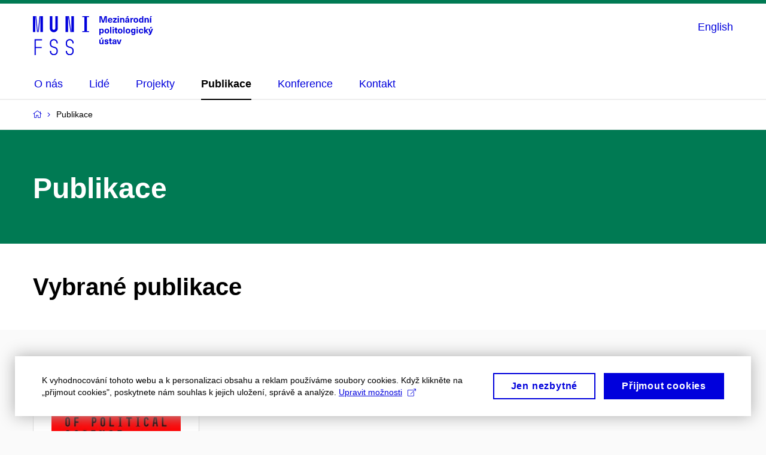

--- FILE ---
content_type: text/html; charset=utf-8
request_url: https://iips.cz/publikace?page=7
body_size: 14685
content:


<!doctype html>
<!--[if lte IE 9]>    <html lang="cs" class="old-browser no-js no-touch"> <![endif]-->
<!--[if IE 9 ]>    <html lang="cs" class="ie9 no-js no-touch"> <![endif]-->
<!--[if (gt IE 9)|!(IE)]><!-->
<html class="no-js" lang="cs">
<!--<![endif]-->
<head>
    

<meta charset="utf-8" />
<meta name="viewport" content="width=device-width, initial-scale=1.0">

    <meta name="robots" content="index, follow">

<title>Stránka 7: Publikace | Mezinárodní politologický ústav | MUNI FSS</title>

<meta name="twitter:site" content="@muni_cz">
<meta name="twitter:card" content="summary">

    <meta name="author" content="Masarykova univerzita" />
    <meta name="twitter:title" content="Publikace | Mezinárodní politologický ústav | MUNI FSS" />
    <meta property="og:title" content="Publikace | Mezinárodní politologický ústav | MUNI FSS" />
    <meta property="og:image" content="https://cdn.muni.cz/media/3124870/logo_socialni_site.png?upscale=false&width=1200" />
    <meta name="twitter:image" content="https://cdn.muni.cz/media/3124870/logo_socialni_site.png?upscale=false&width=1200" />
    <meta property="og:url" content="https://iips.cz/publikace" />
    <meta property="og:site_name" content="Mezinárodní politologický ústav | MUNI FSS" />


            <link rel="stylesheet" type="text/css" href="https://cdn.muni.cz/css/MuniWeb/MuniWeb_FSS/style.ac36a0ad5e5f2281708a.css" />
<script type="text/javascript" nonce="034074f2-4b36-4693-9204-dd74b9d74430">/*! For license information please see muniweb-critical.f2b8e652ef8f9f2a5db3.js.LICENSE.txt */
!function(){function e(n){return e="function"==typeof Symbol&&"symbol"==typeof Symbol.iterator?function(e){return typeof e}:function(e){return e&&"function"==typeof Symbol&&e.constructor===Symbol&&e!==Symbol.prototype?"symbol":typeof e},e(n)}!function(n,t){function o(n,t){return e(n)===t}function i(){return"function"!=typeof t.createElement?t.createElement(arguments[0]):u?t.createElementNS.call(t,"http://www.w3.org/2000/svg",arguments[0]):t.createElement.apply(t,arguments)}function a(){var e=t.body;return e||((e=i(u?"svg":"body")).fake=!0),e}var s=[],c=[],r={_version:"3.3.1",_config:{classPrefix:"",enableClasses:!0,enableJSClass:!0,usePrefixes:!0},_q:[],on:function(e,n){var t=this;setTimeout((function(){n(t[e])}),0)},addTest:function(e,n,t){c.push({name:e,fn:n,options:t})},addAsyncTest:function(e){c.push({name:null,fn:e})}},l=function(){};l.prototype=r,l=new l;var d=t.documentElement,u="svg"===d.nodeName.toLowerCase(),f=r._config.usePrefixes?" -webkit- -moz- -o- -ms- ".split(" "):["",""];r._prefixes=f;var m=r.testStyles=function(e,n,o,s){var c,r,l,u,f="modernizr",m=i("div"),p=a();if(parseInt(o,10))for(;o--;)(l=i("div")).id=s?s[o]:f+(o+1),m.appendChild(l);return(c=i("style")).type="text/css",c.id="s"+f,(p.fake?p:m).appendChild(c),p.appendChild(m),c.styleSheet?c.styleSheet.cssText=e:c.appendChild(t.createTextNode(e)),m.id=f,p.fake&&(p.style.background="",p.style.overflow="hidden",u=d.style.overflow,d.style.overflow="hidden",d.appendChild(p)),r=n(m,e),p.fake?(p.parentNode.removeChild(p),d.style.overflow=u,d.offsetHeight):m.parentNode.removeChild(m),!!r};l.addTest("touch",(function(){var e;if("ontouchstart"in n||n.DocumentTouch&&t instanceof DocumentTouch)e=!0;else{var o=["@media (",f.join("touch-enabled),("),"heartz",")","{#modernizr{top:9px;position:absolute}}"].join("");m(o,(function(n){e=9===n.offsetTop}))}return e})),function(){var e,n,t,i,a,r;for(var d in c)if(c.hasOwnProperty(d)){if(e=[],(n=c[d]).name&&(e.push(n.name.toLowerCase()),n.options&&n.options.aliases&&n.options.aliases.length))for(t=0;t<n.options.aliases.length;t++)e.push(n.options.aliases[t].toLowerCase());for(i=o(n.fn,"function")?n.fn():n.fn,a=0;a<e.length;a++)1===(r=e[a].split(".")).length?l[r[0]]=i:(!l[r[0]]||l[r[0]]instanceof Boolean||(l[r[0]]=new Boolean(l[r[0]])),l[r[0]][r[1]]=i),s.push((i?"":"no-")+r.join("-"))}}(),function(e){var n=d.className,t=l._config.classPrefix||"";if(u&&(n=n.baseVal),l._config.enableJSClass){var o=new RegExp("(^|\\s)"+t+"no-js(\\s|$)");n=n.replace(o,"$1"+t+"js$2")}l._config.enableClasses&&(n+=" "+t+e.join(" "+t),u?d.className.baseVal=n:d.className=n)}(s),delete r.addTest,delete r.addAsyncTest;for(var p=0;p<l._q.length;p++)l._q[p]();n.Modernizr=l}(window,document),(navigator.maxTouchPoints>0||navigator.msMaxTouchPoints>0)&&(document.documentElement.className=document.documentElement.className.replace("no-touch","touch"))}(),function(e){e.oneTimeEvent=function(e,n,t){(t=t||document).addEventListener(e,(function t(o){return document.removeEventListener(e,t),n(o)}),!1)},e.isDocumentReady=!1,document.addEventListener("DocumentReady",(function(){e.isDocumentReady=!0})),e.elementReady=function(n,t){e.isDocumentReady?e.oneTimeEvent("ElementsReady."+n,t):e.oneTimeEvent("DocumentReady",t)},e.elementsReady=function(e,n){var t=function(o){e(o),!1!==n&&document.removeEventListener("ElementsReady",t)};document.addEventListener("ElementsReady",t,!1)},e.documentReady=function(e){document.addEventListener("DocumentReady",e,!1)};var n={};e.dictionary=function(e,t){if(null==t)return n[e];n[e]=t};var t={};e.items=function(e,n){if(null==n)return t[e];t[e]=n}}(window.Page=window.Page||{}),window.addEventListener("mc-consent",(function(e){e.detail.includes("mc-analytics")&&window.clarity&&window.clarity("consent")}));</script>

<script nonce="034074f2-4b36-4693-9204-dd74b9d74430">window.dataLayer = window.dataLayer || [];function gtag() { dataLayer.push(arguments); }gtag('consent', 'default', {'analytics_storage': 'denied','ad_user_data': 'denied','ad_personalization': 'denied','ad_storage': 'denied',});</script>
<script nonce="034074f2-4b36-4693-9204-dd74b9d74430" type="text/plain" class="mc-analytics mc-marketing">
    (function(w,d,s,l,i){w[l]=w[l]||[];w[l].push({'gtm.start':
    new Date().getTime(),event:'gtm.js'});var f=d.getElementsByTagName(s)[0],
    j=d.createElement(s),dl=l!='dataLayer'?'&l='+l:'';j.async=true;j.src=
    'https://www.googletagmanager.com/gtm.js?id='+i+dl;var n=d.querySelector('[nonce]');
    n&&j.setAttribute('nonce',n.nonce||n.getAttribute('nonce'));f.parentNode.insertBefore(j,f);
    })(window,document,'script','dataLayer','GTM-P89NPZ');</script>    

<script nonce="034074f2-4b36-4693-9204-dd74b9d74430" type="text/javascript" class="mc-analytics">
    var _paq = window._paq = window._paq || [];
    
        _paq.push(['disableCookies']);
        _paq.push(['trackPageView']);
    (function() {
    var u="//analytics-test.ics.muni.cz:3500";
    _paq.push(['setTrackerUrl', u+'matomo.php']);
    _paq.push(['setSiteId', '139']);
    var d=document, g=d.createElement('script'), s=d.getElementsByTagName('script')[0];
    g.type='text/javascript'; g.async=true; g.src=u+'matomo.js'; s.parentNode.insertBefore(g,s);
    })();
</script>




<link rel="shortcut icon" type="image/x-icon" href="https://cdn.muni.cz/Css/_Shared/Favicons/230000.ico" />

    <link rel="prev" href="/publikace?page=6" />
    <link rel="next" href="/publikace?page=8" />








    
</head>

<body>
            <p class="menu-accessibility">
            <a title="Přej&#237;t k obsahu (Kl&#225;vesov&#225; zkratka: Alt + 2)" accesskey="2" href="#main">
                Přej&#237;t k obsahu
            </a>
            <span class="hide">|</span>
            <a href="#menu-main">Přej&#237;t k hlavn&#237;mu menu</a>
        </p>

    
    


            <header class="header">
                <div class="header__wrap">
                    <div class="row-main">
                            <p class="header__logo" role="banner">
                                        <a href="/" title="Homepage webu">
<svg width="201" height="68" viewBox="0 0 201 68"><path fill="#0000dc" d="M-0.06,3l0,26.6l4.14,0l0,-26.6zm4.29,0l2.59,26.6l1.4,0l-2.58,-26.6zm6.73,0l-2.58,26.6l1.4,0l2.59,-26.6zm1.56,0l0,26.6l4.18,0l0,-26.6zm15.69,0l0,20.48c0,3.57,3.23,6.35,6.69,6.35c3.46,0,6.69,-2.78,6.69,-6.35l0,-20.48l-4.18,0l0,20.33c0,1.44,-1.29,2.47,-2.51,2.47c-1.22,0,-2.51,-1.03,-2.51,-2.47l0,-20.33zm26.26,0l0,26.6l4.18,0l0,-26.6zm4.33,0l3.95,26.6l1.45,0l-3.95,-26.6zm5.55,0l0,26.6l4.18,0l0,-26.6zm18.05,25.12l0,1.48l11.36,0l0,-1.48l-3.61,0l0,-23.64l3.61,0l0,-1.48l-11.36,0l0,1.48l3.57,0l0,23.64z"></path><path fill="#0000dc" d="M2.68,68.1l2.05,0l0,-11.74l10.14,0l0,-1.9l-10.14,0l0,-11.06l10.6,0l0,-1.9l-12.65,0zm32.22,0.23c3.65,0,6.57,-2.59,6.57,-6.35l0,-1.63c0,-4.33,-3.64,-5.82,-6.15,-6.39c-2.32,-0.53,-4.94,-1.4,-4.94,-4.52l0,-1.78c0,-2.47,2.13,-4.41,4.52,-4.41c2.36,0,4.52,1.94,4.52,4.41l0,0.95l2.05,0l0,-0.99c0,-3.65,-2.92,-6.35,-6.57,-6.35c-3.65,0,-6.57,2.7,-6.57,6.35l0,1.82c0,4.45,3.76,5.85,6.08,6.39c2.43,0.53,5.01,1.4,5.01,4.56l0,1.55c0,2.47,-2.13,4.41,-4.48,4.41c-2.4,0,-4.56,-1.94,-4.56,-4.41l0,-0.87l-2.05,0l0,0.91c0,3.76,2.92,6.35,6.57,6.35zm26.6,0c3.65,0,6.57,-2.59,6.57,-6.35l0,-1.63c0,-4.33,-3.64,-5.82,-6.15,-6.39c-2.32,-0.53,-4.94,-1.4,-4.94,-4.52l0,-1.78c0,-2.47,2.13,-4.41,4.52,-4.41c2.36,0,4.52,1.94,4.52,4.41l0,0.95l2.05,0l0,-0.99c0,-3.65,-2.92,-6.35,-6.57,-6.35c-3.65,0,-6.57,2.7,-6.57,6.35l0,1.82c0,4.45,3.76,5.85,6.08,6.39c2.43,0.53,5.01,1.4,5.01,4.56l0,1.55c0,2.47,-2.13,4.41,-4.48,4.41c-2.4,0,-4.56,-1.94,-4.56,-4.41l0,-0.87l-2.05,0l0,0.91c0,3.76,2.92,6.35,6.57,6.35z"></path><path fill="#0000dc" d="M123.53,13.69l0,-10.68l-3.54,0l-1.55,4.9c-0.4,1.29,-0.76,2.63,-1.05,3.93l-0.03,0c-0.28,-1.3,-0.64,-2.64,-1.05,-3.93l-1.54,-4.9l-3.54,0l0,10.68l2.11,0l0,-5.31c0,-1.34,-0.03,-2.67,-0.09,-4.01l0.03,0c0.35,1.31,0.74,2.64,1.14,3.93l1.7,5.39l2.52,0l1.69,-5.39c0.41,-1.29,0.8,-2.62,1.14,-3.93l0.03,0c-0.06,1.34,-0.09,2.67,-0.09,4.01l0,5.31zm5.55,-1.25c-0.9,0,-1.66,-0.55,-1.72,-2.13l5.47,0c0,-0.84,-0.08,-1.42,-0.24,-1.95c-0.48,-1.54,-1.77,-2.53,-3.53,-2.53c-2.38,0,-3.77,1.74,-3.77,3.99c0,2.43,1.39,4.11,3.79,4.11c2.03,0,3.35,-1.16,3.64,-2.55l-2.14,0c-0.11,0.61,-0.66,1.06,-1.5,1.06zm-0.02,-5.13c0.85,0,1.53,0.53,1.67,1.68l-3.33,0c0.16,-1.15,0.81,-1.68,1.66,-1.68zm10.93,0.47l0,-1.71l-6.12,0l0,1.65l3.58,0l0,0.03l-3.73,4.23l0,1.71l6.42,0l0,-1.65l-3.89,0l0,-0.03zm3.69,-2.97l0,-1.8l-2.1,0l0,1.8zm0,8.88l0,-7.62l-2.1,0l0,7.62zm6.26,-7.8c-0.97,0,-1.74,0.46,-2.23,1.14l-0.03,0l0,-0.96l-1.96,0l0,7.62l2.09,0l0,-4.08c0,-1.38,0.63,-2.07,1.5,-2.07c0.83,0,1.34,0.52,1.34,1.68l0,4.47l2.1,0l0,-4.68c0,-2.07,-1.09,-3.12,-2.81,-3.12zm8.04,-0.69l2.1,-2.19l-2.59,0l-1.16,2.19zm-0.28,0.63c-2.17,0,-3.23,1.17,-3.3,2.62l2.04,0c0.03,-0.72,0.48,-1.15,1.26,-1.15c0.74,0,1.24,0.39,1.24,1.35l0,0.27c-0.47,0.03,-1.33,0.12,-1.9,0.21c-2.21,0.34,-2.96,1.18,-2.96,2.43c0,1.32,0.98,2.31,2.6,2.31c1.05,0,1.9,-0.39,2.48,-1.2l0.03,0c0,0.37,0.03,0.7,0.1,1.02l1.89,0c-0.14,-0.51,-0.21,-1.13,-0.21,-2.09l0,-2.76c0,-1.99,-1.11,-3.01,-3.27,-3.01zm1.24,4.65c0,0.69,-0.07,1.09,-0.43,1.45c-0.3,0.3,-0.76,0.44,-1.2,0.44c-0.74,0,-1.12,-0.39,-1.12,-0.96c0,-0.62,0.35,-0.9,1.22,-1.05c0.45,-0.08,1.09,-0.14,1.53,-0.17zm8.03,-4.53c-0.9,0,-1.57,0.37,-2.08,1.2l-0.03,0l0,-1.08l-1.94,0l0,7.62l2.1,0l0,-3.6c0,-1.5,0.69,-2.31,1.98,-2.31c0.21,0,0.42,0.03,0.66,0.07l0,-1.81c-0.21,-0.06,-0.48,-0.09,-0.69,-0.09zm5.06,-0.12c-2.39,0,-3.9,1.57,-3.9,4.05c0,2.47,1.51,4.05,3.9,4.05c2.38,0,3.89,-1.58,3.89,-4.05c0,-2.48,-1.51,-4.05,-3.89,-4.05zm0,1.62c1.03,0,1.69,0.94,1.69,2.43c0,1.48,-0.66,2.43,-1.69,2.43c-1.04,0,-1.7,-0.95,-1.7,-2.43c0,-1.49,0.66,-2.43,1.7,-2.43zm12.52,6.24l0,-10.68l-2.1,0l0,3.97l-0.03,0c-0.47,-0.72,-1.29,-1.11,-2.16,-1.11c-1.91,0,-3.13,1.58,-3.13,4.01c0,2.43,1.24,4,3.16,4c0.88,0,1.72,-0.42,2.19,-1.2l0.03,0l0,1.01zm-3.58,-6.21c0.94,0,1.59,0.88,1.59,2.4c0,1.51,-0.65,2.4,-1.59,2.4c-1.01,0,-1.66,-0.95,-1.66,-2.4c0,-1.46,0.65,-2.4,1.66,-2.4zm9.85,-1.59c-0.98,0,-1.74,0.46,-2.24,1.14l-0.02,0l0,-0.96l-1.97,0l0,7.62l2.1,0l0,-4.08c0,-1.38,0.63,-2.07,1.5,-2.07c0.82,0,1.34,0.52,1.34,1.68l0,4.47l2.1,0l0,-4.68c0,-2.07,-1.1,-3.12,-2.81,-3.12zm6.19,-0.69l2.1,-2.19l-2.59,0l-1.16,2.19zm0.68,8.49l0,-7.62l-2.1,0l0,7.62z"></path><path fill="#0000dc" d="M115.28,23.88c-0.89,0,-1.72,0.41,-2.19,1.19l-0.03,0l0,-1l-2.04,0l0,10.39l2.1,0l0,-3.69l0.03,0c0.46,0.72,1.29,1.11,2.16,1.11c1.91,0,3.13,-1.57,3.13,-4c0,-2.43,-1.24,-4,-3.16,-4zm-0.67,1.6c1,0,1.64,0.94,1.64,2.4c0,1.45,-0.64,2.4,-1.64,2.4c-0.95,0,-1.59,-0.89,-1.59,-2.4c0,-1.52,0.64,-2.4,1.59,-2.4zm8.94,-1.65c-2.39,0,-3.9,1.57,-3.9,4.05c0,2.47,1.51,4.05,3.9,4.05c2.38,0,3.9,-1.58,3.9,-4.05c0,-2.48,-1.52,-4.05,-3.9,-4.05zm0,1.62c1.03,0,1.69,0.94,1.69,2.43c0,1.48,-0.66,2.43,-1.69,2.43c-1.04,0,-1.7,-0.95,-1.7,-2.43c0,-1.49,0.66,-2.43,1.7,-2.43zm7.54,6.24l0,-10.68l-2.1,0l0,10.68zm4.14,-8.88l0,-1.8l-2.1,0l0,1.8zm0,8.88l0,-7.62l-2.1,0l0,7.62zm5.46,-1.58c-0.72,0,-0.99,-0.33,-0.99,-1.17l0,-3.31l1.45,0l0,-1.56l-1.45,0l0,-1.98l-2.1,0l0,1.98l-1.23,0l0,1.56l1.23,0l0,3.69c0,1.77,0.76,2.47,2.52,2.47c0.36,0,0.82,-0.06,1.11,-0.15l0,-1.6c-0.14,0.04,-0.35,0.07,-0.54,0.07zm5.13,-6.28c-2.39,0,-3.9,1.57,-3.9,4.05c0,2.47,1.51,4.05,3.9,4.05c2.38,0,3.9,-1.58,3.9,-4.05c0,-2.48,-1.52,-4.05,-3.9,-4.05zm0,1.62c1.03,0,1.69,0.94,1.69,2.43c0,1.48,-0.66,2.43,-1.69,2.43c-1.04,0,-1.7,-0.95,-1.7,-2.43c0,-1.49,0.66,-2.43,1.7,-2.43zm7.54,6.24l0,-10.68l-2.1,0l0,10.68zm5.45,-7.86c-2.39,0,-3.9,1.57,-3.9,4.05c0,2.47,1.51,4.05,3.9,4.05c2.38,0,3.9,-1.58,3.9,-4.05c0,-2.48,-1.52,-4.05,-3.9,-4.05zm0,1.62c1.03,0,1.69,0.94,1.69,2.43c0,1.48,-0.66,2.43,-1.69,2.43c-1.04,0,-1.7,-0.95,-1.7,-2.43c0,-1.49,0.66,-2.43,1.7,-2.43zm8.25,-1.59c-1.92,0,-3.15,1.5,-3.15,3.87c0,2.37,1.21,3.87,3.12,3.87c0.91,0,1.56,-0.35,2.13,-1.14l0.03,0l0,0.67c0,1.49,-0.59,1.97,-1.53,1.97c-0.8,0,-1.28,-0.35,-1.32,-0.93l-2.1,0c0.12,1.5,1.27,2.43,3.37,2.43c2.19,0,3.62,-1.08,3.62,-3.39l0,-7.14l-1.98,0l0,1.02l-0.03,0c-0.59,-0.87,-1.23,-1.23,-2.16,-1.23zm0.57,1.72c0.99,0,1.62,0.86,1.62,2.15c0,1.29,-0.63,2.14,-1.62,2.14c-0.93,0,-1.53,-0.82,-1.53,-2.14c0,-1.32,0.6,-2.15,1.53,-2.15zm7.74,-2.77l0,-1.8l-2.1,0l0,1.8zm0,8.88l0,-7.62l-2.1,0l0,7.62zm5.38,-7.86c-2.32,0,-3.84,1.59,-3.84,4.05c0,2.46,1.52,4.05,3.84,4.05c2.06,0,3.44,-1.29,3.6,-3.23l-2.2,0c-0.06,0.99,-0.6,1.61,-1.41,1.61c-1.02,0,-1.64,-0.93,-1.64,-2.43c0,-1.5,0.62,-2.43,1.64,-2.43c0.81,0,1.35,0.55,1.42,1.45l2.19,0c-0.16,-1.78,-1.54,-3.07,-3.6,-3.07zm12.36,7.86l-3.21,-4.11l2.9,-3.51l-2.37,0l-2.46,3.07l-0.03,0l0,-6.13l-2.1,0l0,10.68l2.1,0l0,-3.57l0.03,0l2.55,3.57zm4.01,-8.49l2.1,-2.19l-2.6,0l-1.15,2.19zm3.51,0.87l-2.16,0l-0.83,2.55c-0.34,1.05,-0.63,2.13,-0.88,3.19l-0.03,0c-0.24,-1.06,-0.53,-2.14,-0.84,-3.19l-0.78,-2.55l-2.25,0l2.16,6.19c0.3,0.86,0.36,1.1,0.36,1.38c0,0.75,-0.56,1.24,-1.4,1.24c-0.31,0,-0.6,-0.05,-0.81,-0.13l0,1.68c0.32,0.08,0.72,0.12,1.1,0.12c1.9,0,2.86,-0.67,3.63,-2.82z"></path><path fill="#0000dc" d="M114.88,41.2l2.09,-2.19l-2.59,0l-1.16,2.19zm-1.13,8.67c0.97,0,1.74,-0.46,2.23,-1.14l0.04,0l0,0.96l1.96,0l0,-7.62l-2.1,0l0,4.08c0,1.38,-0.63,2.07,-1.5,2.07c-0.82,0,-1.33,-0.52,-1.33,-1.68l0,-4.47l-2.11,0l0,4.68c0,2.07,1.1,3.12,2.81,3.12zm9.11,-8.04c-1.89,0,-3.16,0.97,-3.16,2.34c0,1.77,1.37,2.07,2.64,2.4c1.19,0.31,1.76,0.45,1.76,1.11c0,0.45,-0.38,0.73,-1.11,0.73c-0.87,0,-1.33,-0.43,-1.33,-1.2l-2.13,0c0,1.85,1.3,2.72,3.41,2.72c2.08,0,3.37,-0.96,3.37,-2.39c0,-1.86,-1.5,-2.2,-2.87,-2.56c-1.16,-0.3,-1.63,-0.43,-1.63,-0.98c0,-0.43,0.36,-0.7,1.03,-0.7c0.75,0,1.2,0.33,1.2,1.11l2.01,0c0,-1.7,-1.2,-2.58,-3.19,-2.58zm8.44,6.28c-0.72,0,-0.99,-0.33,-0.99,-1.16l0,-3.32l1.45,0l0,-1.56l-1.45,0l0,-1.98l-2.1,0l0,1.98l-1.23,0l0,1.56l1.23,0l0,3.69c0,1.77,0.76,2.47,2.52,2.47c0.36,0,0.83,-0.06,1.11,-0.15l0,-1.6c-0.13,0.05,-0.34,0.07,-0.54,0.07zm4.92,-6.28c-2.17,0,-3.22,1.17,-3.3,2.62l2.04,0c0.03,-0.72,0.48,-1.15,1.26,-1.15c0.74,0,1.25,0.39,1.25,1.35l0,0.27c-0.48,0.03,-1.34,0.12,-1.91,0.21c-2.21,0.34,-2.96,1.18,-2.96,2.43c0,1.32,0.98,2.31,2.6,2.31c1.05,0,1.9,-0.39,2.48,-1.2l0.03,0c0,0.37,0.03,0.71,0.1,1.02l1.89,0c-0.14,-0.51,-0.21,-1.13,-0.21,-2.09l0,-2.76c0,-1.99,-1.11,-3.01,-3.27,-3.01zm1.25,4.65c0,0.69,-0.08,1.09,-0.44,1.45c-0.3,0.3,-0.76,0.44,-1.2,0.44c-0.74,0,-1.12,-0.39,-1.12,-0.96c0,-0.62,0.35,-0.9,1.23,-1.05c0.44,-0.08,1.08,-0.14,1.53,-0.16zm7.87,3.21l2.57,-7.62l-2.19,0l-0.89,3c-0.31,1.08,-0.6,2.19,-0.84,3.3l-0.03,0c-0.24,-1.11,-0.52,-2.22,-0.84,-3.3l-0.88,-3l-2.19,0l2.56,7.62z"></path><desc>Mezinárodní politologický ústav</desc></svg>        </a>

                            </p>

                    <div class="header__side">
                        

                        
    <div class="menu-lang">
        <p class="menu-lang__selected">
                <a href="/en/publications"
                   rel="alternate"
                   hreflang="en"
                   lang="en"
                   class="menu-lang__selected__link">
                    English
                </a>
        </p>
    </div>

                        
                        <!-- placeholder pro externí přihlášení (desktop) -->
                        <div class="user-menu-ext-std" style="display:none;"></div>                        


                        <nav class="menu-mobile" role="navigation">
                            <ul class="menu-mobile__list">

                                
    <li class="menu-mobile__item">
            <div class="menu-lang">
                <p class="menu-lang__selected">
                        <a href="/en/publications"
                           rel="alternate"
                           hreflang="en"
                           lang="en"
                           class="menu-mobile__link menu-mobile__link--lang">
                            EN
                        </a>
                </p>
            </div>
    </li>

                                
                                <li class="user-menu-ext-mobile" style="display:none;"></li>



                                    <li class="menu-mobile__item">
                                        <a href="#" class="menu-mobile__link menu-mobile__link--burger">
                                            <span class="menu-mobile__burger"><span></span></span>
                                        </a>
                                    </li>
                            </ul>
                        </nav>

                    </div>

                            <nav id="menu-main" class="menu-primary" role="navigation">
                                <div class="menu-primary__holder">
                                    <div class="menu-primary__wrap">

    <ul class="menu-primary__list">
            <li class="menu-primary__item ">
        <span class="">
            <a href="/" class="menu-primary__link">
                <span class="menu-primary__inner">O&#160;nás</span>
                
            </a>
        </span>
    </li>
    <li class="menu-primary__item ">
        <span class="">
            <a href="/lide" class="menu-primary__link">
                <span class="menu-primary__inner">Lidé</span>
                
            </a>
        </span>
    </li>
    <li class="menu-primary__item ">
        <span class="">
            <a href="/projekty" class="menu-primary__link">
                <span class="menu-primary__inner">Projekty</span>
                
            </a>
        </span>
    </li>
    <li class="menu-primary__item ">
        <span class="">
            <a href="/publikace" class="menu-primary__link is-active">
                <span class="menu-primary__inner">Publikace</span>
                
            </a>
        </span>
    </li>
    <li class="menu-primary__item ">
        <span class="">
            <a href="/konference" class="menu-primary__link">
                <span class="menu-primary__inner">Konference</span>
                
            </a>
        </span>
    </li>
    <li class="menu-primary__item ">
        <span class="">
            <a href="/kontakt" class="menu-primary__link">
                <span class="menu-primary__inner">Kontakt</span>
                
            </a>
        </span>
    </li>
    </ul>






                                    </div>
                                   
                                        <a href="#" class="menu-primary__title">
                                            <span></span>
                                            &nbsp;
                                        </a>
                                    
                                    <div class="menu-primary__main-toggle" aria-hidden="true"></div>
                                </div>
                            </nav>
                    </div>
                </div>
                





            </header>


    <main id="main" class="main">


<nav class="menu-breadcrumb" role="navigation">
    <div class="row-main">
        <strong class="vhide">Zde se nacházíte:</strong>
        <ol class="menu-breadcrumb__list" vocab="http://schema.org/" typeof="BreadcrumbList">
            <li class="menu-breadcrumb__item menu-breadcrumb__item--home" property="itemListElement" typeof="ListItem">
                <a class="menu-breadcrumb__link" property="item" typeof="WebPage" href="/">
                    <span property="name">O n&#225;s</span></a>
                <span class="icon icon-angle-right"></span>
                <meta property="position" content="1">
            </li>


                <li class="menu-breadcrumb__item">
                             <span property="name">Publikace</span>

                            
                    <meta content="2">
                </li>
        </ol>
    </div>
</nav>




        
                        


        <div class="box-hero u-mb-0 box-hero--background box-hero--background-fss">


    <div class="row-main">


<div class="box-hero__content">
    <div class="box-hero__content-inner">
        
                        



        <div class=" white">

    <h1>Publikace</h1>



        </div>








    </div>
</div>

    </div> 

     </div>





    <div class="box-bg box-bg--white box-bg--full ">
            <div class="row-main">
                        



        <div class="box-content">

    <h2>Vybrané publikace</h2>



        </div>

        </div>
        </div>
            <div class="row-main ">
        <div class="grid">
        <div class="grid__cell size--l--3-12 size--s--1-2 ">
    <div class="box-bg box-bg--white-border box-bg--medium match-height ">
                        


    <article class="box-article-grid">
            <a href="https://czechpolsci.eu" class="box-article-grid__inner" target="_blank" rel="noopener">
        <div class="box-article-grid__img">

                <img alt="Czech Journal of Political Science / Politologick&#253; časopis"
                    src="https://cdn.muni.cz/media/3637212/politologicky_casopis_1-2024-obalka.jpg?mode=crop&amp;center=0.5,0.5&amp;rnd=133552291200000000&amp;heightratio=1.3333&width=278"
                    srcset="https://cdn.muni.cz/media/3637212/politologicky_casopis_1-2024-obalka.jpg?mode=crop&amp;center=0.5,0.5&amp;rnd=133552291200000000&amp;heightratio=1.3333&amp;width=278 278w,https://cdn.muni.cz/media/3637212/politologicky_casopis_1-2024-obalka.jpg?mode=crop&amp;center=0.5,0.5&amp;rnd=133552291200000000&amp;heightratio=1.3333&amp;width=477 477w" sizes="(min-width:1240px) 278px,(min-width:1024px) calc((100vw - 30px) * 0.5 - 20px),(min-width:768px) calc((100vw - 10px) * 0.5 - 20px),calc((100vw - 10px) * 1 - 20px)" />

        
            </div>            
        <div class="box-article-grid__content">
                 <h3 class="box-article-grid__title">
Czech Journal of Political Science / Politologický časopis <span class="icon icon-external-link small"></span>       </h3>

<p class="box-article-list__desc">Časopis publikuje články, recenze, recenzní eseje a&#160;informace o&#160;dění v&#160;politologické komunitě. Témata pokrývají oblasti politické filozofie a&#160;teorie, srovnávací politologie, politická sociologie, analýza politik, evropská studia, mezinárodní vztahy a&#160;bezpečnostní studia.</p>            
            
        </div>

            </a>
    </article>








        </div>
        </div>
        </div>
        </div>
    <div class="box-bg box-bg--white box-bg--full ">
            <div class="row-main">
                        



        <div class="box-content">

    <h2>Seznam publikací</h2>



        </div>

        </div>
        </div>
                        <div class="ajax-form-container" id="ajax-form-container1">


<div class="row-main">
    <div class="crossroad-links crossroad-links--type-4 u-mb-0">
<h3 class="h4 u-mt-0">2025</h3>                        <ul class="crossroad-links crossroad-links--type-4 u-mb-0">


<li class="crossroad-links__item u-mb-30">
    <h4 class="crossroad-links__subtitle"><a href="https://www.muni.cz/vyzkum/publikace/2472026" title="The 2020 Belarusian Presidential Campaign : Crisis Performance as a Pillar of Lukashenka’s Communication Strategy"  target="_blank" rel="noopener">
The 2020 Belarusian Presidential Campaign : Crisis Performance as a Pillar of Lukashenka’s Communication Strategy
        </a></h4>
    <p class="meta crossroad-links__desc">
            <span class="meta__item">
KALAVUR Andrei            </span>
            <span class="meta__item">
HOLZER Jan            </span>
    </p>

            <p class="meta crossroad-links__desc">
                Čl&#225;nek v odborn&#233;m periodiku
            </p>

        <p class="small crossroad-links__desc"><strong>Journal of Belarusian Studies</strong>, rok: 2025, ročník: 14, vydání: 1-2, <a href="https://doi.org/10.30965/20526512-BJA10024" target="_blank" title="https://doi.org/10.30965/20526512-BJA10024">DOI</a></p>
</li>

<li class="crossroad-links__item u-mb-30">
    <h4 class="crossroad-links__subtitle"><a href="https://www.muni.cz/vyzkum/publikace/2505777" title="The 2021 elections to the Czech Chamber of Deputies against the background of the quality of life"  target="_blank" rel="noopener">
The 2021 elections to the Czech Chamber of Deputies against the background of the quality of life
        </a></h4>
    <p class="meta crossroad-links__desc">
            <span class="meta__item">
PINK Michal            </span>
            <span class="meta__item">
DVOŘÁK Petr            </span>
    </p>

            <p class="meta crossroad-links__desc">
                Čl&#225;nek v odborn&#233;m periodiku
            </p>

        <p class="small crossroad-links__desc"><strong>Acta Politologica</strong>, rok: 2025, ročník: 17, vydání: 1, <a href="https://doi.org/10.2478/acpo-2025-0002" target="_blank" title="https://doi.org/10.2478/acpo-2025-0002">DOI</a></p>
</li>

<li class="crossroad-links__item u-mb-30">
    <h4 class="crossroad-links__subtitle"><a href="https://www.muni.cz/vyzkum/publikace/2444146" title="The Greta generation : how the climate protests unite Europe’s youth"  target="_blank" rel="noopener">
The Greta generation : how the climate protests unite Europe’s youth
        </a></h4>
    <p class="meta crossroad-links__desc">
            <span class="meta__item">
MATEJOVA Miriam            </span>
            <span class="meta__item">
SPÁČ Peter            </span>
    </p>

            <p class="meta crossroad-links__desc">
                Čl&#225;nek v odborn&#233;m periodiku
            </p>

        <p class="small crossroad-links__desc"><strong>Environment</strong>, rok: 2025, ročník: 67, vydání: 2, <a href="https://doi.org/10.1080/00139157.2025.2443350" target="_blank" title="https://doi.org/10.1080/00139157.2025.2443350">DOI</a></p>
</li>

<li class="crossroad-links__item u-mb-30">
    <h4 class="crossroad-links__subtitle"><a href="https://www.muni.cz/vyzkum/publikace/2440360" title="The neutral servant : the Czech EU Council Presidency and its framing by the political parties"  target="_blank" rel="noopener">
The neutral servant : the Czech EU Council Presidency and its framing by the political parties
        </a></h4>
    <p class="meta crossroad-links__desc">
            <span class="meta__item">
KANIOK Petr            </span>
    </p>

            <p class="meta crossroad-links__desc">
                Čl&#225;nek v odborn&#233;m periodiku
            </p>

        <p class="small crossroad-links__desc"><strong>Journal of European Integration</strong>, rok: 2025, ročník: 47, vydání: 5, <a href="https://doi.org/10.1080/07036337.2024.2407573" target="_blank" title="https://doi.org/10.1080/07036337.2024.2407573">DOI</a></p>
</li>

<li class="crossroad-links__item u-mb-30">
    <h4 class="crossroad-links__subtitle"><a href="https://www.muni.cz/vyzkum/publikace/2392264" title="The NGEU comes to Visegr&#225;d : implementation process and throughput legitimacy"  target="_blank" rel="noopener">
The NGEU comes to Visegr&#225;d : implementation process and throughput legitimacy
        </a></h4>
    <p class="meta crossroad-links__desc">
            <span class="meta__item">
KANIOK Petr            </span>
    </p>

            <p class="meta crossroad-links__desc">
                Čl&#225;nek v odborn&#233;m periodiku
            </p>

        <p class="small crossroad-links__desc"><strong>European Politics and Society</strong>, rok: 2025, ročník: 26, vydání: 1, <a href="https://doi.org/10.1080/23745118.2024.2336097" target="_blank" title="https://doi.org/10.1080/23745118.2024.2336097">DOI</a></p>
</li>

<li class="crossroad-links__item u-mb-30">
    <h4 class="crossroad-links__subtitle"><a href="https://www.muni.cz/vyzkum/publikace/2541657" title="The Politics of Environmental Networks"  target="_blank" rel="noopener">
The Politics of Environmental Networks
        </a></h4>
    <p class="meta crossroad-links__desc">
            <span class="meta__item">
                    DI GREGORIO Monica
            </span>
            <span class="meta__item">
OCELÍK Petr            </span>
            <span class="meta__item">
                    BRAVO-LAGUNA Carlos
            </span>
            <span class="meta__item">
                    FERN&#193;NDEZ G. Eva
            </span>
    </p>

            <p class="meta crossroad-links__desc">
                Čl&#225;nek v odborn&#233;m periodiku
            </p>

        <p class="small crossroad-links__desc"><strong>Politics and Governance</strong>, rok: 2025, ročník: 13, vydání: December, <a href="https://doi.org/10.17645/pag.11771" target="_blank" title="https://doi.org/10.17645/pag.11771">DOI</a></p>
</li>

<li class="crossroad-links__item u-mb-30">
    <h4 class="crossroad-links__subtitle"><a href="https://www.muni.cz/vyzkum/publikace/2399658" title="The role of gender in shaping mayoral grant-seeking behaviours"  target="_blank" rel="noopener">
The role of gender in shaping mayoral grant-seeking behaviours
        </a></h4>
    <p class="meta crossroad-links__desc">
            <span class="meta__item">
SPÁČ Peter            </span>
            <span class="meta__item">
HRBKOVÁ Lenka            </span>
    </p>

            <p class="meta crossroad-links__desc">
                Čl&#225;nek v odborn&#233;m periodiku
            </p>

        <p class="small crossroad-links__desc"><strong>Local Government Studies</strong>, rok: 2025, ročník: 51, vydání: 2, <a href="https://doi.org/10.1080/03003930.2024.2349774" target="_blank" title="https://doi.org/10.1080/03003930.2024.2349774">DOI</a></p>
</li>

<li class="crossroad-links__item u-mb-30">
    <h4 class="crossroad-links__subtitle"><a href="https://www.muni.cz/vyzkum/publikace/2438862" title="The social contract theory meets cybersecurity : systematic literature review"  target="_blank" rel="noopener">
The social contract theory meets cybersecurity : systematic literature review
        </a></h4>
    <p class="meta crossroad-links__desc">
            <span class="meta__item">
KLEINER Jan            </span>
    </p>

            <p class="meta crossroad-links__desc">
                Čl&#225;nek v odborn&#233;m periodiku
            </p>

        <p class="small crossroad-links__desc"><strong>Digital Policy, Regulation and Governance</strong>, rok: 2025, ročník: 27, vydání: 4, <a href="https://doi.org/10.1108/DPRG-06-2024-0118" target="_blank" title="https://doi.org/10.1108/DPRG-06-2024-0118">DOI</a></p>
</li>

<li class="crossroad-links__item u-mb-30">
    <h4 class="crossroad-links__subtitle"><a href="https://www.muni.cz/vyzkum/publikace/2530338" title="The unseen crisis : Substantive political representation and over-indebtedness in the Czech Republic"  target="_blank" rel="noopener">
The unseen crisis : Substantive political representation and over-indebtedness in the Czech Republic
        </a></h4>
    <p class="meta crossroad-links__desc">
            <span class="meta__item">
ŠMATERA Václav            </span>
            <span class="meta__item">
PINK Michal            </span>
    </p>

            <p class="meta crossroad-links__desc">
                Čl&#225;nek v odborn&#233;m periodiku
            </p>

        <p class="small crossroad-links__desc"><strong>ACTA POLITOLOGICA</strong>, rok: 2025, ročník: 17, vydání: 2, <a href="https://doi.org/10.2478/acpo-2025-0008" target="_blank" title="https://doi.org/10.2478/acpo-2025-0008">DOI</a></p>
</li>

<li class="crossroad-links__item u-mb-30">
    <h4 class="crossroad-links__subtitle"><a href="https://www.muni.cz/vyzkum/publikace/2354497" title="Time for Regional Parties to Shine or for National Parties to Lock Horns Again? The True Nature of Czech Regional Elections"  target="_blank" rel="noopener">
Time for Regional Parties to Shine or for National Parties to Lock Horns Again? The True Nature of Czech Regional Elections
        </a></h4>
    <p class="meta crossroad-links__desc">
            <span class="meta__item">
FOLVARČNÝ Adam            </span>
            <span class="meta__item">
HRUŠKA Jan            </span>
            <span class="meta__item">
PINK Michal            </span>
    </p>

            <p class="meta crossroad-links__desc">
                Čl&#225;nek v odborn&#233;m periodiku
            </p>

        <p class="small crossroad-links__desc"><strong>East European Politics and Societies: and Cultures</strong>, rok: 2025, ročník: 39, vydání: 1, <a href="https://doi.org/10.1177/08883254231212487" target="_blank" title="https://doi.org/10.1177/08883254231212487">DOI</a></p>
</li>
            </ul>
    </div>

    <form action="/publikace?page=7" class="ajax-form" data-ajax-remove-query="[&quot;page&quot;]" data-id="ajax-form-container1" enctype="multipart/form-data" method="post">        <p class="paging">
            <span class="paging__pages">
                    <a class="paging__pages__prev link-icon link-icon--before" href="/publikace?page=6" data-post-ajax>
                        <span class="icon icon-long-arrow-left"></span>Předchoz&#237;
                    </a>

                            <a class="paging__pages__item" href="/publikace" data-post-ajax>1</a>
                            <span class="paging__pages__item">&hellip;</span>
                            <a class="paging__pages__item" href="/publikace?page=5" data-post-ajax>5</a>
                            <a class="paging__pages__item" href="/publikace?page=6" data-post-ajax>6</a>
                        <strong class="paging__pages__item is-active">7</strong>
                            <a class="paging__pages__item" href="/publikace?page=8" data-post-ajax>8</a>
                            <a class="paging__pages__item" href="/publikace?page=9" data-post-ajax>9</a>
                            <span class="paging__pages__item">&hellip;</span>
                            <a class="paging__pages__item" href="/publikace?page=199" data-post-ajax>199</a>

                    <a class="paging__pages__next link-icon link-icon--after" href="/publikace?page=8" data-post-ajax>
                        Dalš&#237;<span class="icon icon-long-arrow-right"></span>
                    </a>
            </span>

        </p>
<input name='ufprt' type='hidden' value='IoauQ/IlCD5uBwSoap3kVxudLxoVJVhomgQKZS+KXfb1/dZYi3BQdzQZ8x9Vd2vyw7/Ft5iIJlzz/I05PVMa2N0crygjVy0je489V4uzRto7Oyor/ES8ryjcv1cou1JjK0noUC8aFmPnP8UNoTIInfni2QxUMmRNLVM3R9/pVWZMe8EFwR/s93HhR2fHBCllnMGJXeWX3Rua2PyB1ZxxgnBYvYy3osXzF15nsx9829/zfKDMKueSLupwqsY0s50HLH8E+A/uHAxGDySfNvtyXRMGl+zjaG0+Pd4S9j05Ru2cBPHytM0DceM0AFOfq7S+piHb5540AbgwCEyo+FHfmjvgahg3D853xOGVBC3td2kx7iieO/uf/i3c9nqJhYkydU5jLu3paNDTCiufjHMhkQ9fz4PsLktS5+p42CE+Z9gSl91Bp9xtqCaKWTwrp8ZLmV2KFCFt7zZ91sz/9k9GN/MtoI6VfMweK/CLaB7OgPFeSwGbB9485kMDu1XfiFUynhVVW3q+LxzM7a6F5HeF0UosYfhkZ4wsmeaBty+oViKsIXN+4NDtBxuwFLUwuIO9CO/O3kpB/+2N+C6RAL9iMF7dqUeC8xZNpeF/dty9T17JSyoeTUyZwI+IfOSxzRf9YAO+ySJUNfzUuV4TfCcBQqFsf+LTuLcuczxKADxO9rru/YTF1iKQDIbi54K2Pjr8lVxnXzVR66kc++qv+7bsmEoUOBUDtvsJyCET03kYEXqcxVTQzJK/r7q2XhbkYN8dh9BkFUSZz8RJE0A2JrR3HVXCtYPOHPM4mZ78Q0lgI1EG6FZyYuLnbmpiozw4x/vpXHOOoRjoZ0qy5bH9RqQw96ei42XwQ1pCciSVe8JUz5X11rWv+j51rkPNnqeHfrYZwRPmvTSITlYBhqFZ8RoOfjgcQzyBjE+r8gPaNKOdnq0HK/XRluLUyZI8j0kqeuYqEtk5NApU7/rMMQMs7NQOYt0Fpzv0+mZ0cyiAwKT7BLbdCmaOC7QjBBanRQhjpboXlH9EvMq754bJBylU+8t/wbuc/2kEZ87ATMUvfyfRWbtzG8Xw46KgJB7OqfoJCQWcA8D4uIIrwpjWMeRN3nAglGrJHEj5rygoAnxp0HJ+HkG+dhPuHdfJts4hMBt5cK8GlHrwgNn+LUZOPomYGHdZUcfl88/rl8JC4coLuQwu5+706CgjTr/4kJ7dPFuQxcdEfp67rQ==' /></form>
</div>


</div>










    </main>


        <footer class="footer">





            <div class="row-main">





                    <div class="footer__bottom u-mt-50">
                        <div class="footer__copyrights">
                                © 2026 <a href="https://www.muni.cz" target="_blank" rel="noopener">Masarykova univerzita</a>
                                <br />
                            <span class="meta">
                                    <span class="meta__item"><a href="/system/spravce-stranek">Správce stránek</a></span>
                                                                    <span class="meta__item"><a href="#" class="mc-open-dialog">Cookies</a></span>
                            </span>
                        </div>

                            <div class="footer__share" style="margin: 0 0 2.1em;">
                                            <a class="footer__share-item icon icon-facebook" title="Facebook" href="https://www.facebook.com/InternationalInstituteofPoliticalScience/" target="_blank" rel="noopener">
                                                <span class="vhide">Facebook</span>
                                            </a>
                                            <a class="footer__share-item icon icon-twitter" title="Twitter" href="https://x.com/MPU_FSS_MU" target="_blank" rel="noopener">
                                                <span class="vhide">Twitter</span>
                                            </a>
                                                            </div>
                    </div>

                

            </div>
        </footer>

<div class="box-fixed-notice box-fixed-notice--old-browsers">
    <div class="row-main">
<form action="/publikace?page=24" enctype="multipart/form-data" method="post">            <p class="box-fixed-notice__text">
                Použ&#237;v&#225;te starou verzi internetov&#233;ho prohl&#237;žeče. Doporučujeme aktualizovat V&#225;š prohl&#237;žeč na nejnovějš&#237; verzi.
            </p>
            <p class="box-fixed-notice__btn-wrap">
                    <a href="/system/pouzivate-stary-prohlizec" class="btn btn-white btn-border btn-s">
                        <span>Dalš&#237; info</span>
                    </a>
                <button type="submit" class="btn btn-white btn-border btn-s">
                    <span>Zavř&#237;t</span>
                </button>
            </p>
<input name='ufprt' type='hidden' value='HMcdSM7bhJzImOt+rCNo6jSdE2vjQi58bgxlqUVWsv+TgMEQpwUYRg4TJz8TjR2Glq3S27QayxmlDM2iwGNB2d8Bm9/QhFoJC6aa9O96fRAW3xk5IZI2lq5MtdJ3V0BMf7eN3gqE025S0zrel4YLwfMGOAN2wzr3wL4pYx5pPGhxohv1' /></form>    </div>
</div>
    <script nonce="034074f2-4b36-4693-9204-dd74b9d74430">
    !function(i,c){i.muniCookies=c;var s=document.createElement("script");s.src=c.scriptUrl+"main.js",document.head.appendChild(s)}(window,{
        scriptUrl: 'https://cdn.muni.cz/Scripts/libs/muni-cookies/',
        lang: 'cs',
        
        key: '898933ae-c579-4fd9-9671-65b8e38f3e26'})
</script>
<script type="text/javascript" src="https://cdn.muni.cz/css/MuniWeb/_Shared/muniweb.bb1d162bd66f215c8ff7.js" nonce="034074f2-4b36-4693-9204-dd74b9d74430"></script>



    <script nonce="034074f2-4b36-4693-9204-dd74b9d74430">App.run({}); Page.run();</script>
    
</body>
</html>







